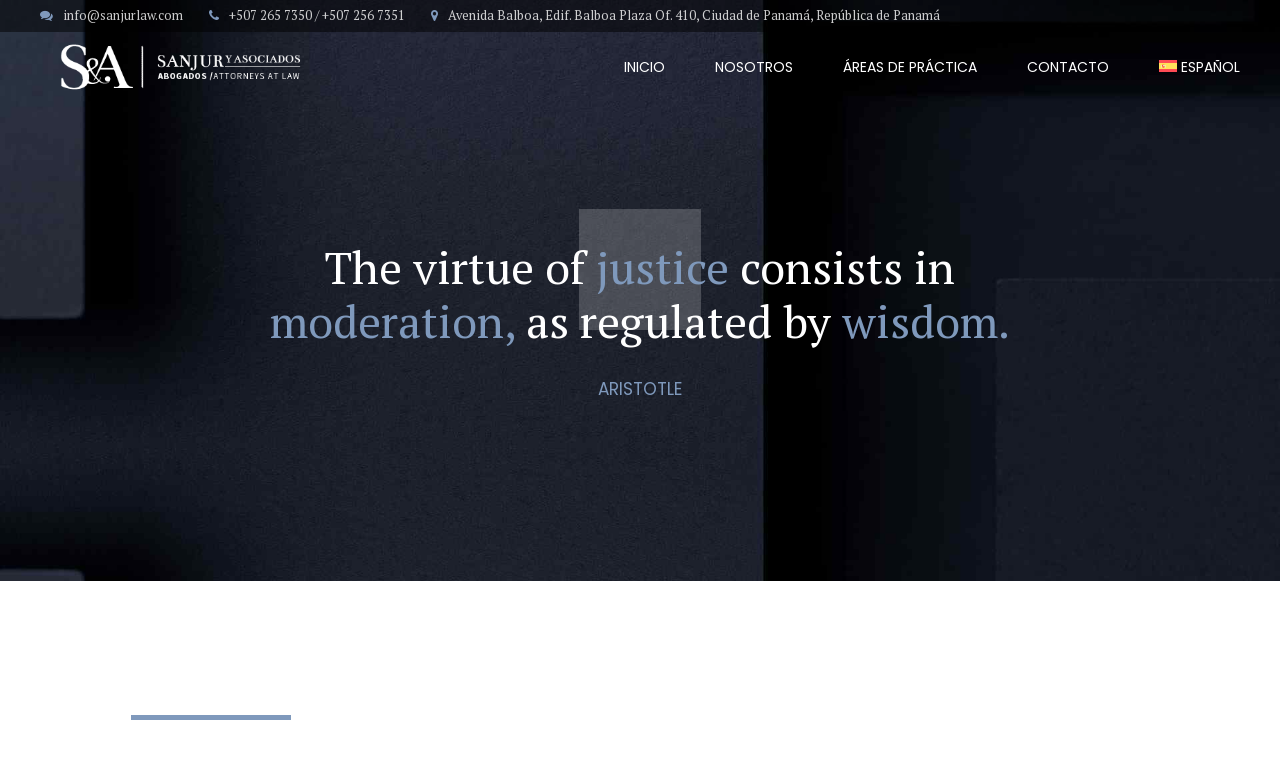

--- FILE ---
content_type: text/html; charset=UTF-8
request_url: https://sanjurlaw.com/wp-admin/admin-ajax.php
body_size: 3591
content:
<div class="bt_bb_grid_item" data-hw="0" data-src="" data-alt="Hello world!"><div class="bt_bb_grid_item_inner"><div class="bt_bb_grid_item_post_thumbnail"><a href="https://sanjurlaw.com/2022/12/07/hello-world/" title="Hello world!"></a></div><div class="bt_bb_grid_item_post_content"><div class="bt_bb_grid_item_meta"><span class="bt_bb_grid_item_category"><ul class="post-categories">
	<li><a href="https://sanjurlaw.com/en/category/sin-categorizar/" rel="category tag">Sin categorizar</a></li></ul></span><span class="bt_bb_grid_item_date">diciembre 7, 2022</span></div><h5 class="bt_bb_grid_item_post_title"><a href="https://sanjurlaw.com/2022/12/07/hello-world/" title="Hello world!">Hello world!</a></h5><div class="bt_bb_grid_item_post_excerpt">Welcome to WordPress. This is your first post. Edit or delete it, then start writing!</div><div class="bt_bb_grid_item_post_share"><div class="bt_bb_icon bt_facebook bt_bb_text_empty"><a href="https://www.facebook.com/sharer/sharer.php?u=https://sanjurlaw.com/2022/12/07/hello-world/" target="_self" data-ico-fa="&#xf09a;" class="bt_bb_icon_holder"></a></div><div class="bt_bb_icon bt_twitter bt_bb_text_empty"><a href="https://twitter.com/intent/tweet?text=https://sanjurlaw.com/2022/12/07/hello-world/" target="_self" data-ico-fa="&#xf099;" class="bt_bb_icon_holder"></a></div><div class="bt_bb_icon bt_linkedin bt_bb_text_empty"><a href="https://www.linkedin.com/shareArticle?url=https://sanjurlaw.com/2022/12/07/hello-world/" target="_self" data-ico-fa="&#xf0e1;" class="bt_bb_icon_holder"></a></div></div></div></div></div><div class="bt_bb_grid_item" data-hw="0.66416666666667" data-src="http://sanjurlaw.com/wp-content/uploads/2018/09/post_01-1280x850.jpg" data-alt="Popularity of marriage in decline"><div class="bt_bb_grid_item_inner"><div class="bt_bb_grid_item_post_thumbnail"><a href="https://sanjurlaw.com/2019/10/04/popularity-of-marriage-in-decline/" title="Popularity of marriage in decline"></a></div><div class="bt_bb_grid_item_post_content"><div class="bt_bb_grid_item_meta"><span class="bt_bb_grid_item_category"><ul class="post-categories">
	<li><a href="https://sanjurlaw.com/category/family-law/" rel="category tag">Family Law</a></li></ul></span><span class="bt_bb_grid_item_date">octubre 4, 2019</span></div><h5 class="bt_bb_grid_item_post_title"><a href="https://sanjurlaw.com/2019/10/04/popularity-of-marriage-in-decline/" title="Popularity of marriage in decline">Popularity of marriage in decline</a></h5><div class="bt_bb_grid_item_post_excerpt">Completely synergize resource taxing relationships via premier niche markets. Professionally cultivate one-to-one customer service with robust ideas. Dynamically innovate resource-leveling customer service for state of the art customer service. Proactively envisioned multimedia based expertise.</div><div class="bt_bb_grid_item_post_share"><div class="bt_bb_icon bt_facebook bt_bb_text_empty"><a href="https://www.facebook.com/sharer/sharer.php?u=https://sanjurlaw.com/2019/10/04/popularity-of-marriage-in-decline/" target="_self" data-ico-fa="&#xf09a;" class="bt_bb_icon_holder"></a></div><div class="bt_bb_icon bt_twitter bt_bb_text_empty"><a href="https://twitter.com/intent/tweet?text=https://sanjurlaw.com/2019/10/04/popularity-of-marriage-in-decline/" target="_self" data-ico-fa="&#xf099;" class="bt_bb_icon_holder"></a></div><div class="bt_bb_icon bt_linkedin bt_bb_text_empty"><a href="https://www.linkedin.com/shareArticle?url=https://sanjurlaw.com/2019/10/04/popularity-of-marriage-in-decline/" target="_self" data-ico-fa="&#xf0e1;" class="bt_bb_icon_holder"></a></div></div></div></div></div><div class="bt_bb_grid_item" data-hw="0.66416666666667" data-src="http://sanjurlaw.com/wp-content/uploads/2018/09/post_06-1280x850.jpg" data-alt="Broken Bonds: rights after a divorce"><div class="bt_bb_grid_item_inner"><div class="bt_bb_grid_item_post_thumbnail"><a href="https://sanjurlaw.com/2019/09/24/broken-bonds-rights-after-a-divorce/" title="Broken Bonds: rights after a divorce"></a></div><div class="bt_bb_grid_item_post_content"><div class="bt_bb_grid_item_meta"><span class="bt_bb_grid_item_category"><ul class="post-categories">
	<li><a href="https://sanjurlaw.com/category/divorce/" rel="category tag">Divorce</a></li></ul></span><span class="bt_bb_grid_item_date">septiembre 24, 2019</span></div><h5 class="bt_bb_grid_item_post_title"><a href="https://sanjurlaw.com/2019/09/24/broken-bonds-rights-after-a-divorce/" title="Broken Bonds: rights after a divorce">Broken Bonds: rights after a divorce</a></h5><div class="bt_bb_grid_item_post_excerpt">Capitalize on low hanging fruit to identify a ballpark value added activity to beta test. Override the digital divide with additional clickthroughs from DevOps. Nanotechnology immersion along the information highway will close the loop on focusing solely on the bottom line podcasting operational change management.</div><div class="bt_bb_grid_item_post_share"><div class="bt_bb_icon bt_facebook bt_bb_text_empty"><a href="https://www.facebook.com/sharer/sharer.php?u=https://sanjurlaw.com/2019/09/24/broken-bonds-rights-after-a-divorce/" target="_self" data-ico-fa="&#xf09a;" class="bt_bb_icon_holder"></a></div><div class="bt_bb_icon bt_twitter bt_bb_text_empty"><a href="https://twitter.com/intent/tweet?text=https://sanjurlaw.com/2019/09/24/broken-bonds-rights-after-a-divorce/" target="_self" data-ico-fa="&#xf099;" class="bt_bb_icon_holder"></a></div><div class="bt_bb_icon bt_linkedin bt_bb_text_empty"><a href="https://www.linkedin.com/shareArticle?url=https://sanjurlaw.com/2019/09/24/broken-bonds-rights-after-a-divorce/" target="_self" data-ico-fa="&#xf0e1;" class="bt_bb_icon_holder"></a></div></div></div></div></div><div class="bt_bb_grid_item" data-hw="0.66416666666667" data-src="http://sanjurlaw.com/wp-content/uploads/2018/09/post_05-1280x850.jpg" data-alt="A guide to wills and divorce"><div class="bt_bb_grid_item_inner"><div class="bt_bb_grid_item_post_thumbnail"><a href="https://sanjurlaw.com/2019/09/12/a-guide-to-wills-and-divorce/" title="A guide to wills and divorce"></a></div><div class="bt_bb_grid_item_post_content"><div class="bt_bb_grid_item_meta"><span class="bt_bb_grid_item_category"><ul class="post-categories">
	<li><a href="https://sanjurlaw.com/category/separation/" rel="category tag">Separation</a></li></ul></span><span class="bt_bb_grid_item_date">septiembre 12, 2019</span></div><h5 class="bt_bb_grid_item_post_title"><a href="https://sanjurlaw.com/2019/09/12/a-guide-to-wills-and-divorce/" title="A guide to wills and divorce">A guide to wills and divorce</a></h5><div class="bt_bb_grid_item_post_excerpt">Proactively envisioned multimedia based expertise and cross-media growth strategies. Seamlessly visualize quality intellectual capital without superior collaboration and idea-sharing. Holistically pontificate installed base portals after maintainable products. Dramatically engage top-line web services deliverables.</div><div class="bt_bb_grid_item_post_share"><div class="bt_bb_icon bt_facebook bt_bb_text_empty"><a href="https://www.facebook.com/sharer/sharer.php?u=https://sanjurlaw.com/2019/09/12/a-guide-to-wills-and-divorce/" target="_self" data-ico-fa="&#xf09a;" class="bt_bb_icon_holder"></a></div><div class="bt_bb_icon bt_twitter bt_bb_text_empty"><a href="https://twitter.com/intent/tweet?text=https://sanjurlaw.com/2019/09/12/a-guide-to-wills-and-divorce/" target="_self" data-ico-fa="&#xf099;" class="bt_bb_icon_holder"></a></div><div class="bt_bb_icon bt_linkedin bt_bb_text_empty"><a href="https://www.linkedin.com/shareArticle?url=https://sanjurlaw.com/2019/09/12/a-guide-to-wills-and-divorce/" target="_self" data-ico-fa="&#xf0e1;" class="bt_bb_icon_holder"></a></div></div></div></div></div><div class="bt_bb_grid_item" data-hw="0.66416666666667" data-src="http://sanjurlaw.com/wp-content/uploads/2019/11/post_11-1280x850.jpg" data-alt="The September spike in divorce"><div class="bt_bb_grid_item_inner"><div class="bt_bb_grid_item_post_thumbnail"><a href="https://sanjurlaw.com/2018/01/09/the-september-spike-in-divorce/" title="The September spike in divorce"></a></div><div class="bt_bb_grid_item_post_content"><div class="bt_bb_grid_item_meta"><span class="bt_bb_grid_item_category"><ul class="post-categories">
	<li><a href="https://sanjurlaw.com/category/family-law/" rel="category tag">Family Law</a></li></ul></span><span class="bt_bb_grid_item_date">enero 9, 2018</span></div><h5 class="bt_bb_grid_item_post_title"><a href="https://sanjurlaw.com/2018/01/09/the-september-spike-in-divorce/" title="The September spike in divorce">The September spike in divorce</a></h5><div class="bt_bb_grid_item_post_excerpt">Completely synergize resource taxing relationships via premier niche markets. Professionally cultivate one-to-one customer service with robust ideas. Dynamically innovate resource-leveling customer service for state of the art customer service. Proactively envisioned multimedia based expertise.</div><div class="bt_bb_grid_item_post_share"><div class="bt_bb_icon bt_facebook bt_bb_text_empty"><a href="https://www.facebook.com/sharer/sharer.php?u=https://sanjurlaw.com/2018/01/09/the-september-spike-in-divorce/" target="_self" data-ico-fa="&#xf09a;" class="bt_bb_icon_holder"></a></div><div class="bt_bb_icon bt_twitter bt_bb_text_empty"><a href="https://twitter.com/intent/tweet?text=https://sanjurlaw.com/2018/01/09/the-september-spike-in-divorce/" target="_self" data-ico-fa="&#xf099;" class="bt_bb_icon_holder"></a></div><div class="bt_bb_icon bt_linkedin bt_bb_text_empty"><a href="https://www.linkedin.com/shareArticle?url=https://sanjurlaw.com/2018/01/09/the-september-spike-in-divorce/" target="_self" data-ico-fa="&#xf0e1;" class="bt_bb_icon_holder"></a></div></div></div></div></div><div class="bt_bb_grid_item" data-hw="0.66416666666667" data-src="http://sanjurlaw.com/wp-content/uploads/2018/09/post_05-1280x850.jpg" data-alt="Diversity in family law"><div class="bt_bb_grid_item_inner"><div class="bt_bb_grid_item_post_thumbnail"><a href="https://sanjurlaw.com/2018/01/09/diversity-in-family-law/" title="Diversity in family law"></a></div><div class="bt_bb_grid_item_post_content"><div class="bt_bb_grid_item_meta"><span class="bt_bb_grid_item_category"><ul class="post-categories">
	<li><a href="https://sanjurlaw.com/category/family-law/" rel="category tag">Family Law</a></li></ul></span><span class="bt_bb_grid_item_date">enero 9, 2018</span></div><h5 class="bt_bb_grid_item_post_title"><a href="https://sanjurlaw.com/2018/01/09/diversity-in-family-law/" title="Diversity in family law">Diversity in family law</a></h5><div class="bt_bb_grid_item_post_excerpt">Energistically scale future-proof core competencies vis-a-vis impactful experiences. Dramatically synthesize integrated schemas with networks. Collaboratively administrate empowered markets via plug-and-play networks. Dynamically procrastinate B2C users after installed base benefits. Dramatically visualize customer.</div><div class="bt_bb_grid_item_post_share"><div class="bt_bb_icon bt_facebook bt_bb_text_empty"><a href="https://www.facebook.com/sharer/sharer.php?u=https://sanjurlaw.com/2018/01/09/diversity-in-family-law/" target="_self" data-ico-fa="&#xf09a;" class="bt_bb_icon_holder"></a></div><div class="bt_bb_icon bt_twitter bt_bb_text_empty"><a href="https://twitter.com/intent/tweet?text=https://sanjurlaw.com/2018/01/09/diversity-in-family-law/" target="_self" data-ico-fa="&#xf099;" class="bt_bb_icon_holder"></a></div><div class="bt_bb_icon bt_linkedin bt_bb_text_empty"><a href="https://www.linkedin.com/shareArticle?url=https://sanjurlaw.com/2018/01/09/diversity-in-family-law/" target="_self" data-ico-fa="&#xf0e1;" class="bt_bb_icon_holder"></a></div></div></div></div></div><div class="bt_bb_grid_item" data-hw="0.66416666666667" data-src="http://sanjurlaw.com/wp-content/uploads/2018/09/post_04-1280x850.jpg" data-alt="Divorce in the UK today"><div class="bt_bb_grid_item_inner"><div class="bt_bb_grid_item_post_thumbnail"><a href="https://sanjurlaw.com/2018/01/09/divorce-in-uk-today/" title="Divorce in the UK today"></a></div><div class="bt_bb_grid_item_post_content"><div class="bt_bb_grid_item_meta"><span class="bt_bb_grid_item_category"><ul class="post-categories">
	<li><a href="https://sanjurlaw.com/category/marriage/" rel="category tag">Marriage</a></li></ul></span><span class="bt_bb_grid_item_date">enero 9, 2018</span></div><h5 class="bt_bb_grid_item_post_title"><a href="https://sanjurlaw.com/2018/01/09/divorce-in-uk-today/" title="Divorce in the UK today">Divorce in the UK today</a></h5><div class="bt_bb_grid_item_post_excerpt">Capitalize on low hanging fruit to identify a ballpark value added activity to beta test. Override the digital divide with clickthroughs. Seamlessly visualize quality intellectual capital without superior collaboration and idea-sharing. Holistically pontificate installed base portals after maintainable products.</div><div class="bt_bb_grid_item_post_share"><div class="bt_bb_icon bt_facebook bt_bb_text_empty"><a href="https://www.facebook.com/sharer/sharer.php?u=https://sanjurlaw.com/2018/01/09/divorce-in-uk-today/" target="_self" data-ico-fa="&#xf09a;" class="bt_bb_icon_holder"></a></div><div class="bt_bb_icon bt_twitter bt_bb_text_empty"><a href="https://twitter.com/intent/tweet?text=https://sanjurlaw.com/2018/01/09/divorce-in-uk-today/" target="_self" data-ico-fa="&#xf099;" class="bt_bb_icon_holder"></a></div><div class="bt_bb_icon bt_linkedin bt_bb_text_empty"><a href="https://www.linkedin.com/shareArticle?url=https://sanjurlaw.com/2018/01/09/divorce-in-uk-today/" target="_self" data-ico-fa="&#xf0e1;" class="bt_bb_icon_holder"></a></div></div></div></div></div><div class="bt_bb_grid_item" data-hw="0.66416666666667" data-src="http://sanjurlaw.com/wp-content/uploads/2018/09/post_02-1280x850.jpg" data-alt="Divorce and mental health problems"><div class="bt_bb_grid_item_inner"><div class="bt_bb_grid_item_post_thumbnail"><a href="https://sanjurlaw.com/2018/01/09/divorce-and-mental-health-problems/" title="Divorce and mental health problems"></a></div><div class="bt_bb_grid_item_post_content"><div class="bt_bb_grid_item_meta"><span class="bt_bb_grid_item_category"><ul class="post-categories">
	<li><a href="https://sanjurlaw.com/category/marriage/" rel="category tag">Marriage</a></li></ul></span><span class="bt_bb_grid_item_date">enero 9, 2018</span></div><h5 class="bt_bb_grid_item_post_title"><a href="https://sanjurlaw.com/2018/01/09/divorce-and-mental-health-problems/" title="Divorce and mental health problems">Divorce and mental health problems</a></h5><div class="bt_bb_grid_item_post_excerpt">Taking seamless key performance indicators offline to maximise the long tail. Keeping your eye on the ball while performing a deep dive. Seamlessly visualize quality intellectual capital without superior collaboration and idea-sharing. Holistically pontificate installed base portals after maintainable products.</div><div class="bt_bb_grid_item_post_share"><div class="bt_bb_icon bt_facebook bt_bb_text_empty"><a href="https://www.facebook.com/sharer/sharer.php?u=https://sanjurlaw.com/2018/01/09/divorce-and-mental-health-problems/" target="_self" data-ico-fa="&#xf09a;" class="bt_bb_icon_holder"></a></div><div class="bt_bb_icon bt_twitter bt_bb_text_empty"><a href="https://twitter.com/intent/tweet?text=https://sanjurlaw.com/2018/01/09/divorce-and-mental-health-problems/" target="_self" data-ico-fa="&#xf099;" class="bt_bb_icon_holder"></a></div><div class="bt_bb_icon bt_linkedin bt_bb_text_empty"><a href="https://www.linkedin.com/shareArticle?url=https://sanjurlaw.com/2018/01/09/divorce-and-mental-health-problems/" target="_self" data-ico-fa="&#xf0e1;" class="bt_bb_icon_holder"></a></div></div></div></div></div><div class="bt_bb_grid_item" data-hw="0.66416666666667" data-src="http://sanjurlaw.com/wp-content/uploads/2018/09/post_07-1280x850.jpg" data-alt="A week in family law: Domestic abuse"><div class="bt_bb_grid_item_inner"><div class="bt_bb_grid_item_post_thumbnail"><a href="https://sanjurlaw.com/2018/01/09/week-in-family-law-domestic-abuse/" title="A week in family law: Domestic abuse"></a></div><div class="bt_bb_grid_item_post_content"><div class="bt_bb_grid_item_meta"><span class="bt_bb_grid_item_category"><ul class="post-categories">
	<li><a href="https://sanjurlaw.com/category/marriage/" rel="category tag">Marriage</a></li></ul></span><span class="bt_bb_grid_item_date">enero 9, 2018</span></div><h5 class="bt_bb_grid_item_post_title"><a href="https://sanjurlaw.com/2018/01/09/week-in-family-law-domestic-abuse/" title="A week in family law: Domestic abuse">A week in family law: Domestic abuse</a></h5><div class="bt_bb_grid_item_post_excerpt">Quickly maximize timely deliverables for real-time schemas. Dramatically maintain clicks-and-mortar solutions without functional solutions. Dramatically engage top-line web services vis-a-vis cutting-edge. Proactively envisioned multimedia based expertise and cross-media growth strategies.</div><div class="bt_bb_grid_item_post_share"><div class="bt_bb_icon bt_facebook bt_bb_text_empty"><a href="https://www.facebook.com/sharer/sharer.php?u=https://sanjurlaw.com/2018/01/09/week-in-family-law-domestic-abuse/" target="_self" data-ico-fa="&#xf09a;" class="bt_bb_icon_holder"></a></div><div class="bt_bb_icon bt_twitter bt_bb_text_empty"><a href="https://twitter.com/intent/tweet?text=https://sanjurlaw.com/2018/01/09/week-in-family-law-domestic-abuse/" target="_self" data-ico-fa="&#xf099;" class="bt_bb_icon_holder"></a></div><div class="bt_bb_icon bt_linkedin bt_bb_text_empty"><a href="https://www.linkedin.com/shareArticle?url=https://sanjurlaw.com/2018/01/09/week-in-family-law-domestic-abuse/" target="_self" data-ico-fa="&#xf0e1;" class="bt_bb_icon_holder"></a></div></div></div></div></div><div class="bt_bb_grid_item" data-hw="0.66416666666667" data-src="http://sanjurlaw.com/wp-content/uploads/2019/11/post_12-1280x850.jpg" data-alt="Broken law, prorogation and more"><div class="bt_bb_grid_item_inner"><div class="bt_bb_grid_item_post_thumbnail"><a href="https://sanjurlaw.com/2018/01/08/broken-law-prorogation-and-more/" title="Broken law, prorogation and more"></a></div><div class="bt_bb_grid_item_post_content"><div class="bt_bb_grid_item_meta"><span class="bt_bb_grid_item_category"><ul class="post-categories">
	<li><a href="https://sanjurlaw.com/category/family-law/" rel="category tag">Family Law</a></li></ul></span><span class="bt_bb_grid_item_date">enero 8, 2018</span></div><h5 class="bt_bb_grid_item_post_title"><a href="https://sanjurlaw.com/2018/01/08/broken-law-prorogation-and-more/" title="Broken law, prorogation and more">Broken law, prorogation and more</a></h5><div class="bt_bb_grid_item_post_excerpt">Capitalize on low hanging fruit to identify a ballpark value added activity to beta test. Override the digital divide with clickthroughs. Seamlessly visualize quality intellectual capital without superior collaboration and idea-sharing. Holistically pontificate installed base portals after maintainable products.</div><div class="bt_bb_grid_item_post_share"><div class="bt_bb_icon bt_facebook bt_bb_text_empty"><a href="https://www.facebook.com/sharer/sharer.php?u=https://sanjurlaw.com/2018/01/08/broken-law-prorogation-and-more/" target="_self" data-ico-fa="&#xf09a;" class="bt_bb_icon_holder"></a></div><div class="bt_bb_icon bt_twitter bt_bb_text_empty"><a href="https://twitter.com/intent/tweet?text=https://sanjurlaw.com/2018/01/08/broken-law-prorogation-and-more/" target="_self" data-ico-fa="&#xf099;" class="bt_bb_icon_holder"></a></div><div class="bt_bb_icon bt_linkedin bt_bb_text_empty"><a href="https://www.linkedin.com/shareArticle?url=https://sanjurlaw.com/2018/01/08/broken-law-prorogation-and-more/" target="_self" data-ico-fa="&#xf0e1;" class="bt_bb_icon_holder"></a></div></div></div></div></div><div class="bt_bb_grid_item" data-hw="0.66416666666667" data-src="http://sanjurlaw.com/wp-content/uploads/2018/09/post_08-1280x850.jpg" data-alt="A typical child arrangements case"><div class="bt_bb_grid_item_inner"><div class="bt_bb_grid_item_post_thumbnail"><a href="https://sanjurlaw.com/2017/07/20/typical-child-arrangements-case/" title="A typical child arrangements case"></a></div><div class="bt_bb_grid_item_post_content"><div class="bt_bb_grid_item_meta"><span class="bt_bb_grid_item_category"><ul class="post-categories">
	<li><a href="https://sanjurlaw.com/category/international/" rel="category tag">International</a></li></ul></span><span class="bt_bb_grid_item_date">julio 20, 2017</span></div><h5 class="bt_bb_grid_item_post_title"><a href="https://sanjurlaw.com/2017/07/20/typical-child-arrangements-case/" title="A typical child arrangements case">A typical child arrangements case</a></h5><div class="bt_bb_grid_item_post_excerpt">Professionally fashion wireless leadership rather than prospective experiences. Energistically myocardinate clicks-and-mortar testing procedures. Efficiently unleash cross-media information without cross-media value. Quickly maximize timely deliverables for real-time schemas dramatically maintain.</div><div class="bt_bb_grid_item_post_share"><div class="bt_bb_icon bt_facebook bt_bb_text_empty"><a href="https://www.facebook.com/sharer/sharer.php?u=https://sanjurlaw.com/2017/07/20/typical-child-arrangements-case/" target="_self" data-ico-fa="&#xf09a;" class="bt_bb_icon_holder"></a></div><div class="bt_bb_icon bt_twitter bt_bb_text_empty"><a href="https://twitter.com/intent/tweet?text=https://sanjurlaw.com/2017/07/20/typical-child-arrangements-case/" target="_self" data-ico-fa="&#xf099;" class="bt_bb_icon_holder"></a></div><div class="bt_bb_icon bt_linkedin bt_bb_text_empty"><a href="https://www.linkedin.com/shareArticle?url=https://sanjurlaw.com/2017/07/20/typical-child-arrangements-case/" target="_self" data-ico-fa="&#xf0e1;" class="bt_bb_icon_holder"></a></div></div></div></div></div><div class="bt_bb_grid_item" data-hw="0.66416666666667" data-src="http://sanjurlaw.com/wp-content/uploads/2018/09/post_09-1280x850.jpg" data-alt="Petnups: Dogs and divorce"><div class="bt_bb_grid_item_inner"><div class="bt_bb_grid_item_post_thumbnail"><a href="https://sanjurlaw.com/2017/05/08/petnups-dogs-and-divorce/" title="Petnups: Dogs and divorce"></a></div><div class="bt_bb_grid_item_post_content"><div class="bt_bb_grid_item_meta"><span class="bt_bb_grid_item_category"><ul class="post-categories">
	<li><a href="https://sanjurlaw.com/category/marriage/" rel="category tag">Marriage</a></li></ul></span><span class="bt_bb_grid_item_date">mayo 8, 2017</span></div><h5 class="bt_bb_grid_item_post_title"><a href="https://sanjurlaw.com/2017/05/08/petnups-dogs-and-divorce/" title="Petnups: Dogs and divorce">Petnups: Dogs and divorce</a></h5><div class="bt_bb_grid_item_post_excerpt">Dynamically reinvent market-driven opportunities and ubiquitous interfaces. Energistically fabricate an array of niche markets through products. Quickly coordinate e-business applications through revolutionary catalysts for change. Seamlessly underwhelm optimal testing procedures whereas bricks-and-clicks processes.</div><div class="bt_bb_grid_item_post_share"><div class="bt_bb_icon bt_facebook bt_bb_text_empty"><a href="https://www.facebook.com/sharer/sharer.php?u=https://sanjurlaw.com/2017/05/08/petnups-dogs-and-divorce/" target="_self" data-ico-fa="&#xf09a;" class="bt_bb_icon_holder"></a></div><div class="bt_bb_icon bt_twitter bt_bb_text_empty"><a href="https://twitter.com/intent/tweet?text=https://sanjurlaw.com/2017/05/08/petnups-dogs-and-divorce/" target="_self" data-ico-fa="&#xf099;" class="bt_bb_icon_holder"></a></div><div class="bt_bb_icon bt_linkedin bt_bb_text_empty"><a href="https://www.linkedin.com/shareArticle?url=https://sanjurlaw.com/2017/05/08/petnups-dogs-and-divorce/" target="_self" data-ico-fa="&#xf0e1;" class="bt_bb_icon_holder"></a></div></div></div></div></div><div class="bt_bb_grid_item" data-hw="0.66416666666667" data-src="http://sanjurlaw.com/wp-content/uploads/2018/09/post_10-1280x850.jpg" data-alt="The right divorce lawyer for you"><div class="bt_bb_grid_item_inner"><div class="bt_bb_grid_item_post_thumbnail"><a href="https://sanjurlaw.com/2017/04/01/the-right-divorce-lawyer-for-you/" title="The right divorce lawyer for you"></a></div><div class="bt_bb_grid_item_post_content"><div class="bt_bb_grid_item_meta"><span class="bt_bb_grid_item_category"><ul class="post-categories">
	<li><a href="https://sanjurlaw.com/category/divorce/" rel="category tag">Divorce</a></li></ul></span><span class="bt_bb_grid_item_date">abril 1, 2017</span></div><h5 class="bt_bb_grid_item_post_title"><a href="https://sanjurlaw.com/2017/04/01/the-right-divorce-lawyer-for-you/" title="The right divorce lawyer for you">The right divorce lawyer for you</a></h5><div class="bt_bb_grid_item_post_excerpt">Quickly coordinate e-business applications through revolutionary catalysts for change. Seamlessly underwhelm optimal testing procedures processes. Capitalize on low hanging fruit to identify a ballpark value added activity to beta test. Override the digital divide with additional clickthroughs from DevOps. Est ratione doloribus.</div><div class="bt_bb_grid_item_post_share"><div class="bt_bb_icon bt_facebook bt_bb_text_empty"><a href="https://www.facebook.com/sharer/sharer.php?u=https://sanjurlaw.com/2017/04/01/the-right-divorce-lawyer-for-you/" target="_self" data-ico-fa="&#xf09a;" class="bt_bb_icon_holder"></a></div><div class="bt_bb_icon bt_twitter bt_bb_text_empty"><a href="https://twitter.com/intent/tweet?text=https://sanjurlaw.com/2017/04/01/the-right-divorce-lawyer-for-you/" target="_self" data-ico-fa="&#xf099;" class="bt_bb_icon_holder"></a></div><div class="bt_bb_icon bt_linkedin bt_bb_text_empty"><a href="https://www.linkedin.com/shareArticle?url=https://sanjurlaw.com/2017/04/01/the-right-divorce-lawyer-for-you/" target="_self" data-ico-fa="&#xf0e1;" class="bt_bb_icon_holder"></a></div></div></div></div></div>